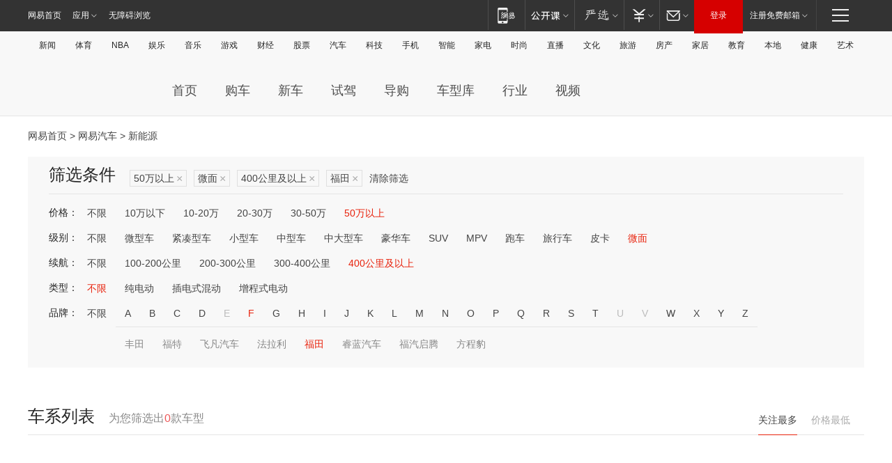

--- FILE ---
content_type: text/html;charset=GBK
request_url: http://product.auto.163.com/search_energy/brandName=1705@duration=above400@price=above50@type=mb/
body_size: 13864
content:
<!DOCTYPE HTML>
<!--[if IE 6 ]> <html id="ne_wrap" class="ne_ua_ie6 ne_ua_ielte8"> <![endif]-->
<!--[if IE 7 ]> <html id="ne_wrap" class="ne_ua_ie7 ne_ua_ielte8"> <![endif]-->
<!--[if IE 8 ]> <html id="ne_wrap" class="ne_ua_ie8 ne_ua_ielte8"> <![endif]-->
<!--[if IE 9 ]> <html id="ne_wrap" class="ne_ua_ie9"> <![endif]-->
<!--[if (gte IE 10)|!(IE)]><!--> <html id="ne_wrap"> <!--<![endif]-->
<head>
    <meta charset="gbk">
    <title>新能源_网易汽车</title>
    <link rel="dns-prefetch" href="//static.ws.126.net">
    <meta name="keywords" content="汽车,汽车网,买车,购车,评测,导购,报价,对比,口碑,汽车报价,国产汽车,大众汽车,丰田汽车,本田汽车,日产汽车," />
    <meta name="description" content="网易汽车_易乐车生活:为您提供最新最全汽车导购,汽车报价,汽车图片,汽车行情,汽车试驾,汽车评测,是服务于购车人群的汽车资讯门户" />
    <script>!function(){window.isNs9=document.documentElement.className.indexOf('ns9')!=-1,nsClsName=' ns12';if(isNs9){return};if(/\?narrow/.test(location.search)||screen.width/10<128&&document.documentElement.clientWidth==screen.width){isNs9=true;nsClsName=' ns9';}document.documentElement.className+=nsClsName;}()</script>
<link href="https://static.ws.126.net/163/f2e/auto/auto.base.2021.css?v7" rel="stylesheet" />
<script src="//static.ws.126.net/163/frontend/libs/antanalysis.min.js"></script>
<script src="//static.ws.126.net/163/frontend/antnest/NTM-3LSDEVVJ-1.js" async="async"></script>
<script src="//static.ws.126.net/f2e/lib/js/ne.js"></script>
<script src="//static.ws.126.net/cnews/js/ntes_jslib_1.x.js" charset="gb2312"></script>
<link href="//static.ws.126.net/163/f2e/auto/product_pc/elec_search//static/css/elec_search.css?ipzgcq" rel="stylesheet"/>
</head>
<body>
<!-- 公共黑色顶部 -->
<!-- /special/ntes_common_model/nte_commonnav2019.html -->



<link rel="stylesheet" href="https://static.ws.126.net/163/f2e/commonnav2019/css/commonnav_headcss-fad753559b.css"/>
<!-- urs -->
<script _keep="true" src="https://urswebzj.nosdn.127.net/webzj_cdn101/message.js" type="text/javascript"></script>
<div class="ntes_nav_wrap" id="js_N_NTES_wrap">
  <div class="ntes-nav" id="js_N_nav">
    <div class="ntes-nav-main clearfix">
            <div class="c-fl" id="js_N_nav_left">
        <a class="ntes-nav-index-title ntes-nav-entry-wide c-fl" href="https://www.163.com/" title="网易首页">网易首页</a>
        <!-- 应用 -->
        <div class="js_N_navSelect ntes-nav-select ntes-nav-select-wide ntes-nav-app  c-fl">
          <a href="https://www.163.com/#f=topnav" class="ntes-nav-select-title ntes-nav-entry-bgblack JS_NTES_LOG_FE">应用
            <em class="ntes-nav-select-arr"></em>
          </a>
          <div class="ntes-nav-select-pop">
            <ul class="ntes-nav-select-list clearfix">
              <li>
                <a href="https://m.163.com/newsapp/#f=topnav">
                  <span>
                    <em class="ntes-nav-app-newsapp">网易新闻</em>
                  </span>
                </a>
              </li>
              <li>
                <a href="https://open.163.com/#f=topnav">
                  <span>
                    <em class="ntes-nav-app-open">网易公开课</em>
                  </span>
                </a>
              </li>
              <li>
                <a href="https://daxue.163.com/offline/download.html">
                  <span>
                    <em class="ntes-nav-app-gaokaozhiyuan">网易高考智愿</em>
                  </span>
                </a>
              </li>
              <li>
                <a href="https://hongcai.163.com/?from=pcsy-button">
                  <span>
                    <em class="ntes-nav-app-hongcai">网易红彩</em>
                  </span>
                </a>
              </li>
              <li>
                <a href="https://u.163.com/aosoutbdbd8">
                  <span>
                    <em class="ntes-nav-app-yanxuan">网易严选</em>
                  </span>
                </a>
              </li>
              <li>
                <a href="https://mail.163.com/client/dl.html?from=mail46">
                  <span>
                    <em class="ntes-nav-app-mail">邮箱大师</em>
                  </span>
                </a>
              </li>
              <li class="last">
                <a href="https://study.163.com/client/download.htm?from=163app&utm_source=163.com&utm_medium=web_app&utm_campaign=business">
                  <span>
                    <em class="ntes-nav-app-study">网易云课堂</em>
                  </span>
                </a>
              </li>
            </ul>
          </div>
        </div>
      </div>
      <div class="c-fr">
        <!-- 片段开始 -->
        <div class="ntes-nav-quick-navigation">
          <a rel="noreferrer"class="ntes-nav-quick-navigation-btn" id="js_N_ntes_nav_quick_navigation_btn" target="_self">
            <em>快速导航
              <span class="menu1"></span>
              <span class="menu2"></span>
              <span class="menu3"></span>
            </em>
          </a>
          <div class="ntes-quicknav-pop" id="js_N_ntes_quicknav_pop">
            <div class="ntes-quicknav-list">
              <div class="ntes-quicknav-content">
                <ul class="ntes-quicknav-column ntes-quicknav-column-1">
                  <li>
                    <h3>
                      <a href="https://news.163.com">新闻</a>
                    </h3>
                  </li>
                  <li>
                    <a href="https://news.163.com/domestic">国内</a>
                  </li>
                  <li>
                    <a href="https://news.163.com/world">国际</a>
                  </li>
                  <li>
                    <a href="https://view.163.com">评论</a>
                  </li>
                  <li>
                    <a href="https://war.163.com">军事</a>
                  </li>
                  <li>
                    <a href="https://news.163.com/special/wangsansanhome/">王三三</a>
                  </li>
                </ul>
                <ul class="ntes-quicknav-column ntes-quicknav-column-2">
                  <li>
                    <h3>
                      <a href="https://sports.163.com">体育</a>
                    </h3>
                  </li>
                  <li>
                    <a href="https://sports.163.com/nba">NBA</a>
                  </li>
                  <li>
                    <a href="https://sports.163.com/cba">CBA</a>
                  </li>
                  <li>
                    <a href="https://sports.163.com/allsports">综合</a>
                  </li>
                  <li>
                    <a href="https://sports.163.com/zc">中超</a>
                  </li>
                  <li>
                    <a href="https://sports.163.com/world">国际足球</a>
                  </li>
                  <li>
                    <a href="https://sports.163.com/yc">英超</a>
                  </li>
                  <li>
                    <a href="https://sports.163.com/xj">西甲</a>
                  </li>
                  <li>
                    <a href="https://sports.163.com/yj">意甲</a>
                  </li>
                </ul>
                <ul class="ntes-quicknav-column ntes-quicknav-column-3">
                  <li>
                    <h3>
                      <a href="https://ent.163.com">娱乐</a>
                    </h3>
                  </li>
                  <li>
                    <a href="https://ent.163.com/star">明星</a>
                  </li>
                  <li>
                    <a href="https://ent.163.com/photo">图片</a>
                  </li>
                  <li>
                    <a href="https://ent.163.com/movie">电影</a>
                  </li>
                  <li>
                    <a href="https://ent.163.com/tv">电视</a>
                  </li>
                  <li>
                    <a href="https://ent.163.com/music">音乐</a>
                  </li>
                  <li>
                    <a href="https://ent.163.com/special/gsbjb/">稿事编辑部</a>
                  </li>
                  <li>
                    <a href="https://ent.163.com/special/focus_ent/">娱乐FOCUS</a>
                  </li>
                </ul>
                <ul class="ntes-quicknav-column ntes-quicknav-column-4">
                  <li>
                    <h3>
                      <a href="https://money.163.com">财经</a>
                    </h3>
                  </li>
                  <li>
                    <a href="https://money.163.com/stock">股票</a>
                  </li>
                  <li>
                    <a href="http://quotes.money.163.com/stock">行情</a>
                  </li>
                  <li>
                    <a href="https://money.163.com/ipo">新股</a>
                  </li>
                  <li>
                    <a href="https://money.163.com/finance">金融</a>
                  </li>
                  <li>
                    <a href="https://money.163.com/fund">基金</a>
                  </li>
                  <li>
                    <a href="https://biz.163.com">商业</a>
                  </li>
                  <li>
                    <a href="https://money.163.com/licai">理财</a>
                  </li>
                </ul>
                <ul class="ntes-quicknav-column ntes-quicknav-column-5">
                  <li>
                    <h3>
                      <a href="https://auto.163.com">汽车</a>
                    </h3>
                  </li>
                  <li>
                    <a href="https://auto.163.com/buy">购车</a>
                  </li>
                  <li>
                    <a href="https://auto.163.com/depreciate">行情</a>
                  </li>
                  <li>
                    <a href="http://product.auto.163.com">车型库</a>
                  </li>
                  <li>
                    <a href="https://auto.163.com/elec">新能源</a>
                  </li>
                  <li>
                    <a href="https://auto.163.com/news">行业</a>
                  </li>
                </ul>
                <ul class="ntes-quicknav-column ntes-quicknav-column-6">
                  <li>
                    <h3>
                      <a href="https://tech.163.com">科技</a>
                    </h3>
                  </li>
                  <li>
                    <a href="https://tech.163.com/telecom/">通信</a>
                  </li>
                  <li>
                    <a href="https://tech.163.com/it">IT</a>
                  </li>
                  <li>
                    <a href="https://tech.163.com/internet">互联网</a>
                  </li>
                  <li>
                    <a href="https://tech.163.com/special/chzt">特别策划</a>
                  </li>
                  <li>
                    <a href="https://tech.163.com/smart/">网易智能</a>
                  </li>
                  <li>
                    <a href="https://hea.163.com/">家电</a>
                  </li>
                </ul>
                <ul class="ntes-quicknav-column ntes-quicknav-column-7">
                  <li>
                    <h3>
                      <a href="https://fashion.163.com">时尚</a>
                    </h3>
                  </li>
                  <li>
                    <a href="https://baby.163.com">亲子</a>
                  </li>
                  <li>
                    <a href="https://fashion.163.com/art">艺术</a>
                  </li>
                </ul>
                <ul class="ntes-quicknav-column ntes-quicknav-column-8">
                  <li>
                    <h3>
                      <a href="https://mobile.163.com">手机</a>
                      <span>/</span>
                      <a href="https://digi.163.com/">数码</a>
                    </h3>
                  </li>
                  <li>
                    <a href="https://tech.163.com/special/ydhlw">移动互联网</a>
                  </li>
                  <li>
                    <a href="https://mobile.163.com/special/jqkj_list/">惊奇科技</a>
                  </li>
                  <li>
                    <a href="https://mobile.163.com/special/cpshi_list/">易评机</a>
                  </li>
                </ul>
                <ul class="ntes-quicknav-column ntes-quicknav-column-9">
                  <li>
                    <h3>
                      <a href="https://house.163.com">房产</a>
                      <span>/</span>
                      <a href="https://home.163.com">家居</a>
                    </h3>
                  </li>
                  <li>
                    <a href="https://bj.house.163.com">北京房产</a>
                  </li>
                  <li>
                    <a href="https://sh.house.163.com">上海房产</a>
                  </li>
                  <li>
                    <a href="https://gz.house.163.com">广州房产</a>
                  </li>
                  <li>
                    <a href="https://house.163.com/city">全部分站</a>
                  </li>
                  <li>
                    <a href="https://xf.house.163.com">楼盘库</a>
                  </li>
                  <li>
                    <a href="https://home.163.com/jiaju/">家具</a>
                  </li>
                  <li>
                    <a href="https://home.163.com/weiyu/">卫浴</a>
                  </li>
                </ul>
                <ul class="ntes-quicknav-column ntes-quicknav-column-10">
                  <li>
                    <h3>
                      <a href="https://travel.163.com">旅游</a>
                    </h3>
                  </li>
                  <li>
                    <a href="https://travel.163.com/outdoor">自驾露营</a>
                  </li>
                  <li>
                    <a href="https://travel.163.com/food">美食</a>
                  </li>
                </ul>
                <ul class="ntes-quicknav-column ntes-quicknav-column-11">
                  <li>
                    <h3>
                      <a href="https://edu.163.com">教育</a>
                    </h3>
                  </li>
                  <li>
                    <a href="https://edu.163.com/yimin">移民</a>
                  </li>
                  <li>
                    <a href="https://edu.163.com/liuxue">留学</a>
                  </li>
                  <li>
                    <a href="https://edu.163.com/en">外语</a>
                  </li>
                  <li>
                    <a href="https://edu.163.com/gaokao">高考</a>
                  </li>
                </ul>
                <div class="ntes-nav-sitemap">
                  <a href="https://sitemap.163.com/">
                    <i></i>查看网易地图</a>
                </div>
              </div>
            </div>
          </div>
        </div>
        <div class="c-fr">
          <div class="c-fl" id="js_N_navLoginBefore">
            <div id="js_N_navHighlight" class="js_loginframe ntes-nav-login ntes-nav-login-normal">
              <a href="https://reg.163.com/" class="ntes-nav-login-title" id="js_N_nav_login_title">登录</a>
              <div class="ntes-nav-loginframe-pop" id="js_N_login_wrap">
                <!--加载登陆组件-->
              </div>
            </div>
            <div class="js_N_navSelect ntes-nav-select ntes-nav-select-wide  JS_NTES_LOG_FE c-fl">
              <a class="ntes-nav-select-title ntes-nav-select-title-register" href="https://mail.163.com/register/index.htm?from=163navi&regPage=163">注册免费邮箱
                <em class="ntes-nav-select-arr"></em>
              </a>
              <div class="ntes-nav-select-pop">
                <ul class="ntes-nav-select-list clearfix" style="width:210px;">
                  <li>
                    <a href="https://reg1.vip.163.com/newReg1/reg?from=new_topnav&utm_source=new_topnav">
                      <span style="width:190px;">注册VIP邮箱（特权邮箱，付费）</span>
                    </a>
                  </li>
                  <li class="last JS_NTES_LOG_FE">
                    <a href="https://mail.163.com/client/dl.html?from=mail46">
                      <span style="width:190px;">免费下载网易官方手机邮箱应用</span>
                    </a>
                  </li>
                </ul>
              </div>
            </div>
          </div>
          <div class="c-fl" id="js_N_navLoginAfter" style="display:none">
            <div id="js_N_logined_warp" class="js_N_navSelect ntes-nav-select ntes-nav-logined JS_NTES_LOG_FE">
              <a class="ntes-nav-select-title ntes-nav-logined-userinfo">
                <span id="js_N_navUsername" class="ntes-nav-logined-username"></span>
                <em class="ntes-nav-select-arr"></em>
              </a>
              <div id="js_login_suggest_wrap" class="ntes-nav-select-pop">
                <ul id="js_logined_suggest" class="ntes-nav-select-list clearfix"></ul>
              </div>
            </div>
            <a class="ntes-nav-entry-wide c-fl" target="_self" id="js_N_navLogout">安全退出</a>
          </div>
        </div>
        <ul class="ntes-nav-inside">
          <li>
            <div class="js_N_navSelect ntes-nav-select c-fl">
              <a href="https://www.163.com/newsapp/#f=163nav" class="ntes-nav-mobile-title ntes-nav-entry-bgblack">
                <em class="ntes-nav-entry-mobile">移动端</em>
              </a>
              <div class="qrcode-img">
                <a href="https://www.163.com/newsapp/#f=163nav">
                  <img src="//static.ws.126.net/f2e/include/common_nav/images/topapp.jpg">
                </a>
              </div>
            </div>
          </li>
          <li>
            <div class="js_N_navSelect ntes-nav-select c-fl">
              <a id="js_love_url" href="https://open.163.com/#ftopnav0" class="ntes-nav-select-title ntes-nav-select-title-huatian ntes-nav-entry-bgblack">
                <em class="ntes-nav-entry-huatian">网易公开课</em>
                <em class="ntes-nav-select-arr"></em>
                <span class="ntes-nav-msg">
                  <em class="ntes-nav-msg-num"></em>
                </span>
              </a>
              <div class="ntes-nav-select-pop ntes-nav-select-pop-huatian">
                <ul class="ntes-nav-select-list clearfix">
                  <li>
                    <a href="https://open.163.com/ted/#ftopnav1">
                      <span>TED</span>
                    </a>
                  </li>
                  <li>
                    <a href="https://open.163.com/cuvocw/#ftopnav2">
                      <span>中国大学视频公开课</span>
                    </a>
                  </li>
                  <li>
                    <a href="https://open.163.com/ocw/#ftopnav3">
                      <span>国际名校公开课</span>
                    </a>
                  </li>
                  <li>
                    <a href="https://open.163.com/appreciation/#ftopnav4">
                      <span>赏课·纪录片</span>
                    </a>
                  </li>
                  <li>
                    <a href="https://vip.open.163.com/#ftopnav5">
                      <span>付费精品课程</span>
                    </a>
                  </li>
                  <li>
                    <a href="https://open.163.com/special/School/beida.html#ftopnav6">
                      <span>北京大学公开课</span>
                    </a>
                  </li>
                  <li class="last">
                    <a href="https://open.163.com/newview/movie/courseintro?newurl=ME7HSJR07#ftopnav7">
                      <span>英语课程学习</span>
                    </a>
                  </li>
                </ul>
              </div>
            </div>
          </li>
          <li>
            <div class="js_N_navSelect ntes-nav-select c-fl">
              <a id="js_lofter_icon_url" href="https://you.163.com/?from=web_fc_menhu_xinrukou_1" class="ntes-nav-select-title ntes-nav-select-title-lofter ntes-nav-entry-bgblack">
                <em class="ntes-nav-entry-lofter">网易严选</em>
                <em class="ntes-nav-select-arr"></em>
                <span class="ntes-nav-msg" id="js_N_navLofterMsg">
                  <em class="ntes-nav-msg-num"></em>
                </span>
              </a>
              <div class="ntes-nav-select-pop ntes-nav-select-pop-lofter">
                <ul id="js_lofter_pop_url" class="ntes-nav-select-list clearfix">
                  <li>
                    <a href="https://act.you.163.com/act/pub/ABuyLQKNmKmK.html?from=out_ynzy_xinrukou_2">
                      <span>新人特价</span>
                    </a>
                  </li>
                  <li>
                    <a href="https://you.163.com/topic/v1/pub/Pew1KBH9Au.html?from=out_ynzy_xinrukou_3">
                      <span>9.9专区</span>
                    </a>
                  </li>
                  <li>
                    <a href="https://you.163.com/item/newItemRank?from=out_ynzy_xinrukou_4">
                      <span>新品热卖</span>
                    </a>
                  </li>
                  <li>
                    <a href="https://you.163.com/item/recommend?from=out_ynzy_xinrukou_5">
                      <span>人气好物</span>
                    </a>
                  </li>
                  <li>
                    <a href="https://you.163.com/item/list?categoryId=1005000&from=out_ynzy_xinrukou_7">
                      <span>居家生活</span>
                    </a>
                  </li>
                  <li>
                    <a href="https://you.163.com/item/list?categoryId=1010000&from=out_ynzy_xinrukou_8">
                      <span>服饰鞋包</span>
                    </a>
                  </li>
                  <li>
                    <a href="https://you.163.com/item/list?categoryId=1011000&from=out_ynzy_xinrukou_9">
                      <span>母婴亲子</span>
                    </a>
                  </li>
                  <li class="last">
                    <a href="https://you.163.com/item/list?categoryId=1005002&from=out_ynzy_xinrukou_10">
                      <span>美食酒水</span>
                    </a>
                  </li>
                </ul>
              </div>
            </div>
          </li>
          <li>
            <div class="js_N_navSelect ntes-nav-select c-fl">
              <a href="https://ecard.163.com/" class="ntes-nav-select-title
        ntes-nav-select-title-money ntes-nav-entry-bgblack">
                <em class="ntes-nav-entry-money">支付</em>
                <em class="ntes-nav-select-arr"></em>
              </a>
              <div class="ntes-nav-select-pop ntes-nav-select-pop-temp">
                <ul class="ntes-nav-select-list clearfix">
                  <li>
                    <a href="https://ecard.163.com/#f=topnav">
                      <span>一卡通充值</span>
                    </a>
                  </li>
                  <li>
                    <a href="https://ecard.163.com/script/index#f=topnav">
                      <span>一卡通购买</span>
                    </a>
                  </li>
                  <li>
                    <a href="https://epay.163.com/">
                      <span>我的网易支付</span>
                    </a>
                  </li>
                  <li>
                    <a href="https://3c.163.com/?from=wangyimenhu16">
                      <span>网易智造</span>
                    </a>
                  </li>
                  <li class="last">
                    <a href="https://globalpay.163.com/home">
                      <span>网易跨境支付</span>
                    </a>
                  </li>
                </ul>
              </div>
            </div>
          </li>
          <li>
            <div class="js_N_navSelect ntes-nav-select c-fl">
              <a id="js_mail_url" rel="noreferrer"class="ntes-nav-select-title
        ntes-nav-select-title-mail ntes-nav-entry-bgblack">
                <em class="ntes-nav-entry-mail">邮箱</em>
                <em class="ntes-nav-select-arr"></em>
                <span class="ntes-nav-msg" id="js_N_navMailMsg">
                  <em class="ntes-nav-msg-num" id="js_N_navMailMsgNum"></em>
                </span>
              </a>
              <div class="ntes-nav-select-pop ntes-nav-select-pop-mail">
                <ul class="ntes-nav-select-list clearfix">
                  <li>
                    <a href="https://email.163.com/#f=topnav">
                      <span>免费邮箱</span>
                    </a>
                  </li>
                  <li>
                    <a href="https://vipmail.163.com/#f=topnav">
                      <span>VIP邮箱</span>
                    </a>
                  </li>
                  <li>
                    <a href="https://qiye.163.com/?from=NetEase163top">
                      <span>企业邮箱</span>
                    </a>
                  </li>
                  <li>
                    <a href="https://mail.163.com/register/index.htm?from=ntes_nav&regPage=163">
                      <span>免费注册</span>
                    </a>
                  </li>
                  <li class="last">
                    <a href="https://mail.163.com/dashi/dlpro.html?from=mail46">
                      <span>客户端下载</span>
                    </a>
                  </li>
                </ul>
              </div>
            </div>
          </li>
        </ul>
      </div>
    </div>
  </div>
</div>
<script src="https://static.ws.126.net/163/f2e/commonnav2019/js/commonnav_headjs-d6073b0f5a.js"></script>


<div class="auto_header">
	<div class="container">
		<!-- 公共二级导航 -->
		<!-- /special/ntes_common_model/site_subnav2019.html -->

<div class="N-nav-channel JS_NTES_LOG_FE" data-module-name="xwwzy_11_headdaohang">
    <a class="first" href="https://news.163.com/">新闻</a><a href="https://sports.163.com/">体育</a><a href="https://sports.163.com/nba/">NBA</a><a href="https://ent.163.com/">娱乐</a><a href="https://ent.163.com/music/">音乐</a><a href="https://tech.163.com/game/">游戏</a><a href="https://money.163.com/">财经</a><a href="https://money.163.com/stock/">股票</a><a id="_link_auto" href="https://auto.163.com/">汽车</a><a href="https://tech.163.com/">科技</a><a href="https://mobile.163.com/">手机</a><a href="https://tech.163.com/smart/">智能</a><a href="https://hea.163.com/">家电</a><a href="https://fashion.163.com/">时尚</a><a href="https://v.163.com/">直播</a><a href="https://culture.163.com/">文化</a><a href="https://travel.163.com/">旅游</a><a id="houseUrl" href="https://house.163.com/">房产</a><a href="https://home.163.com/" id="homeUrl">家居</a><a href="https://edu.163.com/">教育</a><a id="_link_game" href="https://news.163.com/">本地</a><a href="https://jiankang.163.com/">健康</a><a class="last" href="https://art.163.com/">艺术</a>
</div>
<!-- 游戏替换为本地，并定向 0310-->
<!-- 配置定向城市 -->
<script type="text/javascript" _keep="true">
var HouseNavBendiTxt = {
    "province": [
        {
            "name": "北京市",
            "shortName": "北京",
            "url":"https://bj.news.163.com/"
        },
        {
            "name": "上海市",
            "shortName": "上海",
            "url":"https://sh.news.163.com/"
        },
        {
            "name": "天津市",
            "shortName": "天津",
            "url":"https://tj.news.163.com/"
        },
        {
            "name": "广东省",
            "shortName": "广东",
            "url":"https://gd.news.163.com/"
        },
        {
            "name": "江苏省",
            "shortName": "江苏",
            "url":"https://js.news.163.com/"
        },
        {
            "name": "浙江省",
            "shortName": "浙江",
            "url":"https://zj.news.163.com/"
        },
        {
            "name": "四川省",
            "shortName": "四川",
            "url":"https://sc.news.163.com/"
        },
        {
            "name": "黑龙江省",
            "shortName": "黑龙江",
            "url":"https://hlj.news.163.com/"
        },
        {
            "name": "吉林省",
            "shortName": "吉林",
            "url":"https://jl.news.163.com/"
        },
        {
            "name": "辽宁省",
            "shortName": "辽宁",
            "url":"https://liaoning.news.163.com/"
        },
        {
            "name": "内蒙古自治区",
            "shortName": "内蒙古",
            "url":"https://hhht.news.163.com/"
        },
        {
            "name": "河北省",
            "shortName": "河北",
            "url":"https://hebei.news.163.com/"
        },
        {
            "name": "河南省",
            "shortName": "河南",
            "url":"https://henan.163.com/"
        },
        {
            "name": "山东省",
            "shortName": "山东",
            "url":"https://sd.news.163.com/"
        },
        {
            "name": "陕西省",
            "shortName": "陕西",
            "url":"https://shanxi.news.163.com/"
        },
        {
            "name": "甘肃省",
            "shortName": "甘肃",
            "url":"https://gs.news.163.com/"
        },
        {
            "name": "宁夏回族自治区",
            "shortName": "宁夏",
            "url":"https://ningxia.news.163.com/"
        },
        {
            "name": "新疆维吾尔自治区",
            "shortName": "新疆",
            "url":"https://xj.news.163.com/"
        },
        {
            "name": "安徽省",
            "shortName": "安徽",
            "url":"https://ah.news.163.com/"
        },
        {
            "name": "福建省",
            "shortName": "福建",
            "url":"https://fj.news.163.com/"
        },
        {
            "name": "广西壮族自治区",
            "shortName": "广西",
            "url":"https://gx.news.163.com/"
        },
        {
            "name": "重庆市",
            "shortName": "重庆",
            "url":"https://chongqing.163.com/"
        },
        {
            "name": "湖北省",
            "shortName": "湖北",
            "url":"https://hb.news.163.com/"
        },
        {
            "name": "江西省",
            "shortName": "江西",
            "url":"https://jx.news.163.com/"
        },
        {
            "name": "海南省",
            "shortName": "海南",
            "url":"https://hn.news.163.com/"
        },
        {
            "name": "贵州省",
            "shortName": "贵州",
            "url":"https://gz.news.163.com/"
        },
        {
            "name": "云南省",
            "shortName": "云南",
            "url":"https://yn.news.163.com/"
        },
        {
            "name": "山西省",
            "shortName": "山西",
            "url":"https://sx.news.163.com"
        },
        {
            "name": "西藏自治区",
            "shortName": "北京",
            "url":"https://bj.news.163.com/"
        },
        {
            "name": "香港特别行政区",
            "shortName": "广东",
            "url":"https://gd.news.163.com/"
        },
        {
            "name": "澳门特别行政区",
            "shortName": "广东",
            "url":"https://gd.news.163.com/"
        },
        {
            "name": "台湾省",
            "shortName": "广东",
            "url":"https://gd.news.163.com/"
        },
        {
            "name": "天津市",
            "shortName": "北京",
            "url":"https://bj.news.163.com/"
        },
        {
            "name": "青海省",
            "shortName": "北京",
            "url":"https://bj.news.163.com/"
        }
    ],
    "city": [
        {
            "name": "大连市",
            "shortName": "大连",
            "url":"https://dl.news.163.com"
        },
        {
            "name": "青岛市",
            "shortName": "青岛",
            "url":"https://qingdao.news.163.com"
        },
        {
            "name": "宁波市",
            "shortName": "宁波",
            "url":"https://zj.news.163.com/ningbo/"
        },
        {
            "name": "厦门市",
            "shortName": "厦门",
            "url":"https://xiamen.news.163.com"
        },
        {
            "name": "深圳市",
            "shortName": "深圳",
            "url":"https://shenzhen.news.163.com/"
        }
    ],
    "defalt": {
            "name": "",
            "shortName": "本地",
            "url":"https://news.163.com/"
        }
};
</script>
<script type="text/javascript" _keep="true">
            (function(){
                //本地设置定向省份
                function setBendiName(){
                    var js_nav_bendi = document.getElementById("_link_game");
                    var cityname = "";
                    var cityurl = "";
                    var _loc = window.localAddress;
                    if(!js_nav_bendi)
                        return;
                    if(HouseNavBendiTxt.city && _loc){
                        var citylist = HouseNavBendiTxt.city;
                        var localcity = _loc.city;
                        for(var i=0;i<citylist.length;i++){
                            if(citylist[i].name.indexOf(localcity) != -1){
                                cityname = citylist[i].shortName;
                                cityurl = citylist[i].url;
                                break;
                            }
                        }
                    }
                    if(cityname == "" && cityurl == "" && HouseNavBendiTxt.province && _loc){
                        var provincelist = HouseNavBendiTxt.province;
                        var localprovince = _loc.province;
                        for(var i=0;i<provincelist.length;i++){
                            if(provincelist[i].name.indexOf(localprovince) != -1){
                                cityname = provincelist[i].shortName;
                                cityurl = provincelist[i].url;
                                break;
                            }
                        }
                    }
                    if(js_nav_bendi && cityname != "" && cityurl != ""){
                        js_nav_bendi.innerHTML = cityname;
                        js_nav_bendi.href = cityurl;
                    }
                    if(js_nav_bendi && cityname == "" && cityurl == ""){
                        js_nav_bendi.innerHTML = "本地";
                        js_nav_bendi.href = "https://news.163.com";
                    }
                }
                
                if(window.HouseNavBendiTxt && window.NTESCommonNavigator){
                    var utils = NTESCommonNavigator.utils;
                    utils.jsonp("https://ipservice.ws.126.net/locate/api/getLocByIp", {}, function(res){
                        if(res && res.result){
                            window.localAddress = res.result;
                            setBendiName();
                        }
                    });
                }
            })();
        </script>

		<!-- LOGO、搜索 -->
		<!-- <div class="auto-channel clearfix">
			<div class="auto_logo">
				<a href="https://auto.163.com/" title="网易汽车">网易汽车</a>
			</div> -->
			<!--include virtual="/auto_pc_common/auto_search.html" -->
		<!-- </div> -->

		<!-- 频道导航 -->
		<script>var currentNav = '新能源';</script>
		<!-- /special/sp/2016channel_menu.html -->

<div class="auto-nav">
  <div class="auto-logo"><img src="https://fps-pro.ws.126.net/fps-pro/frontends/auto_index_2025/index/images/auto_logo.png" alt="" /></div>
  <ul class="auto-nav-list">
    <li class="nav-item "><a href="https://auto.163.com/">首页</a></li>
    <li class="nav-item "><a href="https://auto.163.com/buy">购车</a></li>
    <li class="nav-item "><a href="https://auto.163.com/newcar">新车</a></li>
    <li class="nav-item "><a href="https://auto.163.com/test">试驾</a></li>
    <li class="nav-item "><a href="https://auto.163.com/guide">导购</a></li>
    <li class="nav-item "><a href="https://product.auto.163.com/#DQ2001">车型库</a></li>
    <li class="nav-item "><a href="https://auto.163.com/news">行业</a></li>
    <li class="nav-item "><a href="https://auto.163.com/video">视频</a></li>
  </ul>
</div>
<style>
  .auto-nav {
    width: 1200px;
    height: 36px;
    margin: 26px auto 18px auto;
  }
  .auto-nav .auto-logo {
    float: left;
    width: 167px;
    height: 36px;
  }
  .auto-nav .auto-logo img {
    background: transparent;
    width: 100%;
    height: 100%;
  }
  .auto-nav .auto-nav-list {
    float: left;
    margin-left: 20px;
  }
  .auto-nav .auto-nav-list .nav-item {
    float: left;
  }
  .auto-nav .auto-nav-list .nav-item a {
    display: block;
    padding: 0 20px;
    font-size: 18px;
    line-height: 36px;
    font-weight: 400;
    color: #4e4e4e;
	text-decoration: none;
  }
  .auto-nav .auto-nav-list .nav-item:hover a {
    background-color: #eee;
  }
  .auto-nav .auto-nav-list .nav-item.active a {
    color: #e10000;
  }
  .auto-nav .auto-nav-list .nav-item a.active {
    color: #e10000;
  }
</style>

<script>
	(function($){
		if($==undefined) return;
		var curNav = window['currentNav'];
		var tagA = $('.auto-nav .nav-item a');

		for (var i = 0; i < tagA.length; i++) {
			if(tagA[i].hostname=='auto.163.com') continue;
			if(curNav){
				if(tagA[i].innerHTML==curNav){
					$(tagA[i]).addClass('active');
					break;
				}
				continue;
			}
			if(tagA[i].hostname==location.hostname && location.pathname.indexOf(tagA[i].pathname)!=-1){
				$(tagA[i]).addClass('active');
				break;
			}
		}
	})(window['jQuery']||window['NE']);
</script>
	</div>
</div>

<div class="container clearfix">
    <!--  -->

    <!-- 面包屑 -->
    <div class="auto-cur-location">
        <a href="https://www.163.com/" title="网易首页">网易首页</a> &gt;
        <a href="https://auto.163.com/" title="网易汽车">网易汽车</a> &gt; 新能源
    </div>

    <!-- 筛选条件 -->
	<div class="search-box">
    <div class="hd">
        <p class="c-t">筛选条件</p>
        <div class="c-tag">
            <dl>
                                 <dd class="clearfix">                      
                                                    <a href="/search_energy/brandName=1705@duration=above400@type=mb/">50万以上<span>×</span></a>
                                                    <a href="/search_energy/brandName=1705@duration=above400@price=above50/">微面<span>×</span></a>
                                                    <a href="/search_energy/brandName=1705@price=above50@type=mb/">400公里及以上<span>×</span></a>
                                                    <a href="/search_energy/duration=above400@price=above50@type=mb/">福田<span>×</span></a>
                                                <a class="empty" href="/search_energy/">清除筛选</a>
                 </dd>
                            </dl>
        </div>

        
    </div>

    <!-- 列表 -->
    <div class="bd j-search-bd">
        <input type="hidden" value="above50" id="j-search-price">
        <input type="hidden" value="mb" id="j-search-type">
        <input type="hidden" value="above400" id="j-search-duration">        
        <input type="hidden" value="" id="j-search-energy">
        <input type="hidden" value="1705" id="j-search-brandName">
                        <dl>
            <dt>价格：</dt>
            <dd class="clearfix">            	
                            <a href="/search_energy/brandName=1705@duration=above400@type=mb/" >不限</a>
                            <a href="/search_energy/brandName=1705@duration=above400@price=below10@type=mb/" >10万以下</a>
                            <a href="/search_energy/brandName=1705@duration=above400@price=10-20@type=mb/" >10-20万</a>
                            <a href="/search_energy/brandName=1705@duration=above400@price=20-30@type=mb/" >20-30万</a>
                            <a href="/search_energy/brandName=1705@duration=above400@price=30-50@type=mb/" >30-50万</a>
                            <a href="/search_energy/brandName=1705@duration=above400@price=above50@type=mb/" class="active">50万以上</a>
                        </dd>
        </dl>
                              <dl>
            <dt>级别：</dt>
            <dd class="clearfix">            	
                            <a href="/search_energy/brandName=1705@duration=above400@price=above50/" >不限</a>
                            <a href="/search_energy/brandName=1705@duration=above400@price=above50@type=mini/" >微型车</a>
                            <a href="/search_energy/brandName=1705@duration=above400@price=above50@type=compact/" >紧凑型车</a>
                            <a href="/search_energy/brandName=1705@duration=above400@price=above50@type=smart/" >小型车</a>
                            <a href="/search_energy/brandName=1705@duration=above400@price=above50@type=middle/" >中型车</a>
                            <a href="/search_energy/brandName=1705@duration=above400@price=above50@type=large/" >中大型车</a>
                            <a href="/search_energy/brandName=1705@duration=above400@price=above50@type=luxury/" >豪华车</a>
                            <a href="/search_energy/brandName=1705@duration=above400@price=above50@type=suv/" >SUV</a>
                            <a href="/search_energy/brandName=1705@duration=above400@price=above50@type=mpv/" >MPV</a>
                            <a href="/search_energy/brandName=1705@duration=above400@price=above50@type=race/" >跑车</a>
                            <a href="/search_energy/brandName=1705@duration=above400@price=above50@type=trav/" >旅行车</a>
                            <a href="/search_energy/brandName=1705@duration=above400@price=above50@type=pcar/" >皮卡</a>
                            <a href="/search_energy/brandName=1705@duration=above400@price=above50@type=mb/" class="active">微面</a>
                        </dd>
        </dl>
                              <dl>
            <dt>续航：</dt>
            <dd class="clearfix">            	
                            <a href="/search_energy/brandName=1705@price=above50@type=mb/" >不限</a>
                            <a href="/search_energy/brandName=1705@duration=100-200@price=above50@type=mb/" >100-200公里</a>
                            <a href="/search_energy/brandName=1705@duration=200-300@price=above50@type=mb/" >200-300公里</a>
                            <a href="/search_energy/brandName=1705@duration=300-400@price=above50@type=mb/" >300-400公里</a>
                            <a href="/search_energy/brandName=1705@duration=above400@price=above50@type=mb/" class="active">400公里及以上</a>
                        </dd>
        </dl>
                              <dl>
            <dt>类型：</dt>
            <dd class="clearfix">            	
                            <a href="/search_energy/brandName=1705@duration=above400@price=above50@type=mb/" class="active">不限</a>
                            <a href="/search_energy/brandName=1705@duration=above400@energy=electric@price=above50@type=mb/" >纯电动</a>
                            <a href="/search_energy/brandName=1705@duration=above400@energy=plugh@price=above50@type=mb/" >插电式混动</a>
                            <a href="/search_energy/brandName=1705@duration=above400@energy=zcse@price=above50@type=mb/" >增程式电动</a>
                        </dd>
        </dl>
                              <dl>
            <dt>品牌：</dt>
            <dd class="clearfix">
            	                <a  href="/search_energy/duration=above400@price=above50@type=mb/" >不限</a>                
                                <div class="a-list">
                    <div class="btn-letter">
                                        <a id="A" >A</a>
                                        <a id="B" >B</a>
                                        <a id="C" >C</a>
                                        <a id="D" >D</a>
                                        <a id="E"                         class="disable"
                    >E</a>
                                        <a id="F"                         class="active"
                    >F</a>
                                        <a id="G" >G</a>
                                        <a id="H" >H</a>
                                        <a id="I" >I</a>
                                        <a id="J" >J</a>
                                        <a id="K" >K</a>
                                        <a id="L" >L</a>
                                        <a id="M" >M</a>
                                        <a id="N" >N</a>
                                        <a id="O" >O</a>
                                        <a id="P" >P</a>
                                        <a id="Q" >Q</a>
                                        <a id="R" >R</a>
                                        <a id="S" >S</a>
                                        <a id="T" >T</a>
                                        <a id="U"                         class="disable"
                    >U</a>
                                        <a id="V"                         class="disable"
                    >V</a>
                                        <a id="W" >W</a>
                                        <a id="X" >X</a>
                                        <a id="Y" >Y</a>
                                        <a id="Z" >Z</a>
                                        </div>                                    
                    <div class="letter-cont">
                                                                        	<div class="item">
                                                                             <a href="/search_energy/brandName=20256@duration=above400@price=above50@type=mb/" >AITO</a>                             
                                                     <a href="/search_energy/brandName=1685@duration=above400@price=above50@type=mb/" >奥迪</a>                             
                                                     <a href="/search_energy/brandName=19021@duration=above400@price=above50@type=mb/" >埃安</a>                             
                                                     <a href="/search_energy/brandName=19106@duration=above400@price=above50@type=mb/" >爱驰</a>                             
                                                     <a href="/search_energy/brandName=20277@duration=above400@price=above50@type=mb/" >阿维塔</a>                             
                                                     <a href="/search_energy/brandName=1684@duration=above400@price=above50@type=mb/" >阿斯顿·马丁</a>                             
                                                     <a href="/search_energy/brandName=18719@duration=above400@price=above50@type=mb/" >ARCFOX极狐</a>                             
                                                     <a href="/search_energy/brandName=18791@duration=above400@price=above50@type=mb/" >艾康尼克</a>                             
                                                </div>                         
                                                                        	<div class="item">
                                                                             <a href="/search_energy/brandName=1694@duration=above400@price=above50@type=mb/" >奔驰</a>                             
                                                     <a href="/search_energy/brandName=1686@duration=above400@price=above50@type=mb/" >宝马</a>                             
                                                     <a href="/search_energy/brandName=15231@duration=above400@price=above50@type=mb/" >宝骏</a>                             
                                                     <a href="/search_energy/brandName=1693@duration=above400@price=above50@type=mb/" >保时捷</a>                             
                                                     <a href="/search_energy/brandName=1690@duration=above400@price=above50@type=mb/" >别克</a>                             
                                                     <a href="/search_energy/brandName=1688@duration=above400@price=above50@type=mb/" >本田</a>                             
                                                     <a href="/search_energy/brandName=1689@duration=above400@price=above50@type=mb/" >标致</a>                             
                                                     <a href="/search_energy/brandName=1687@duration=above400@price=above50@type=mb/" >奔腾</a>                             
                                                     <a href="/search_energy/brandName=18326@duration=above400@price=above50@type=mb/" >宝沃</a>                             
                                                     <a href="/search_energy/brandName=1654@duration=above400@price=above50@type=mb/" >比亚迪</a>                             
                                                     <a href="/search_energy/brandName=1691@duration=above400@price=above50@type=mb/" >宾利</a>                             
                                                     <a href="/search_energy/brandName=16890@duration=above400@price=above50@type=mb/" >北京汽车</a>                             
                                                     <a href="/search_energy/brandName=17951@duration=above400@price=above50@type=mb/" >北汽新能源</a>                             
                                                     <a href="/search_energy/brandName=10096@duration=above400@price=above50@type=mb/" >北汽制造</a>                             
                                                     <a href="/search_energy/brandName=1675@duration=above400@price=above50@type=mb/" >北汽昌河</a>                             
                                                     <a href="/search_energy/brandName=16329@duration=above400@price=above50@type=mb/" >北汽威旺</a>                             
                                                     <a href="/search_energy/brandName=19258@duration=above400@price=above50@type=mb/" >北京清行</a>                             
                                                     <a href="/search_energy/brandName=16301@duration=above400@price=above50@type=mb/" >宝马i</a>                             
                                                </div>                         
                                                                        	<div class="item">
                                                                             <a href="/search_energy/brandName=1653@duration=above400@price=above50@type=mb/" >长城</a>                             
                                                     <a href="/search_energy/brandName=1695@duration=above400@price=above50@type=mb/" >长安</a>                             
                                                     <a href="/search_energy/brandName=20316@duration=above400@price=above50@type=mb/" >长安深蓝</a>                             
                                                     <a href="/search_energy/brandName=19620@duration=above400@price=above50@type=mb/" >长安新能源</a>                             
                                                     <a href="/search_energy/brandName=16159@duration=above400@price=above50@type=mb/" >长安欧尚</a>                             
                                                     <a href="/search_energy/brandName=18849@duration=above400@price=above50@type=mb/" >长安凯程</a>                             
                                                     <a href="/search_energy/brandName=20092@duration=above400@price=above50@type=mb/" >创维汽车</a>                             
                                                     <a href="/search_energy/brandName=18057@duration=above400@price=above50@type=mb/" >成功</a>                             
                                                     <a href="/search_energy/brandName=20494@duration=above400@price=above50@type=mb/" >长安启源</a>                             
                                                </div>                         
                                                                        	<div class="item">
                                                                             <a href="/search_energy/brandName=16658@duration=above400@price=above50@type=mb/" >DS</a>                             
                                                     <a href="/search_energy/brandName=1698@duration=above400@price=above50@type=mb/" >大众</a>                             
                                                     <a href="/search_energy/brandName=1662@duration=above400@price=above50@type=mb/" >东南</a>                             
                                                     <a href="/search_energy/brandName=1700@duration=above400@price=above50@type=mb/" >东风</a>                             
                                                     <a href="/search_energy/brandName=16019@duration=above400@price=above50@type=mb/" >东风日产启辰</a>                             
                                                     <a href="/search_energy/brandName=4888@duration=above400@price=above50@type=mb/" >东风风神</a>                             
                                                     <a href="/search_energy/brandName=16619@duration=above400@price=above50@type=mb/" >东风风行</a>                             
                                                     <a href="/search_energy/brandName=18490@duration=above400@price=above50@type=mb/" >东风风光</a>                             
                                                     <a href="/search_energy/brandName=18217@duration=above400@price=above50@type=mb/" >东风小康</a>                             
                                                     <a href="/search_energy/brandName=19417@duration=above400@price=above50@type=mb/" >东风富康</a>                             
                                                     <a href="/search_energy/brandName=20311@duration=above400@price=above50@type=mb/" >东风纳米</a>                             
                                                     <a href="/search_energy/brandName=20034@duration=above400@price=above50@type=mb/" >大运汽车</a>                             
                                                     <a href="/search_energy/brandName=20166@duration=above400@price=above50@type=mb/" >电动屋</a>                             
                                                     <a href="/search_energy/brandName=18961@duration=above400@price=above50@type=mb/" >电咖</a>                             
                                                     <a href="/search_energy/brandName=19378@duration=above400@price=above50@type=mb/" >大乘汽车</a>                             
                                                     <a href="/search_energy/brandName=20529@duration=above400@price=above50@type=mb/" >东风奕派</a>                             
                                                </div>                         
                                                                        	<div class="item">
                                                                        </div>                         
                                                                        	<div class="item current">
                                                                             <a href="/search_energy/brandName=1703@duration=above400@price=above50@type=mb/" >丰田</a>                             
                                                     <a href="/search_energy/brandName=1704@duration=above400@price=above50@type=mb/" >福特</a>                             
                                                     <a href="/search_energy/brandName=19906@duration=above400@price=above50@type=mb/" >飞凡汽车</a>                             
                                                     <a href="/search_energy/brandName=1751@duration=above400@price=above50@type=mb/" >法拉利</a>                             
                                                     <a href="/search_energy/brandName=1705@duration=above400@price=above50@type=mb/" class="active">福田</a>                             
                                                     <a href="/search_energy/brandName=19793@duration=above400@price=above50@type=mb/" >睿蓝汽车</a>                             
                                                     <a href="/search_energy/brandName=17379@duration=above400@price=above50@type=mb/" >福汽启腾</a>                             
                                                     <a href="/search_energy/brandName=20488@duration=above400@price=above50@type=mb/" >方程豹</a>                             
                                                </div>                         
                                                                        	<div class="item">
                                                                             <a href="/search_energy/brandName=16744@duration=above400@price=above50@type=mb/" >观致</a>                             
                                                     <a href="/search_energy/brandName=3219@duration=above400@price=above50@type=mb/" >广汽传祺</a>                             
                                                     <a href="/search_energy/brandName=19119@duration=above400@price=above50@type=mb/" >广汽集团</a>                             
                                                     <a href="/search_energy/brandName=19669@duration=above400@price=above50@type=mb/" >高合汽车</a>                             
                                                     <a href="/search_energy/brandName=18978@duration=above400@price=above50@type=mb/" >国金汽车</a>                             
                                                     <a href="/search_energy/brandName=19536@duration=above400@price=above50@type=mb/" >国机智骏</a>                             
                                                </div>                         
                                                                        	<div class="item">
                                                                             <a href="/search_energy/brandName=17027@duration=above400@price=above50@type=mb/" >哈弗</a>                             
                                                     <a href="/search_energy/brandName=1639@duration=above400@price=above50@type=mb/" >海马</a>                             
                                                     <a href="/search_energy/brandName=1707@duration=above400@price=above50@type=mb/" >红旗</a>                             
                                                     <a href="/search_energy/brandName=18564@duration=above400@price=above50@type=mb/" >华泰新能源</a>                             
                                                     <a href="/search_energy/brandName=19623@duration=above400@price=above50@type=mb/" >合创</a>                             
                                                     <a href="/search_energy/brandName=19844@duration=above400@price=above50@type=mb/" >恒驰</a>                             
                                                     <a href="/search_energy/brandName=18556@duration=above400@price=above50@type=mb/" >汉腾汽车</a>                             
                                                     <a href="/search_energy/brandName=19266@duration=above400@price=above50@type=mb/" >红星汽车</a>                             
                                                     <a href="/search_energy/brandName=17070@duration=above400@price=above50@type=mb/" >华骐</a>                             
                                                     <a href="/search_energy/brandName=20128@duration=above400@price=above50@type=mb/" >华晨新日</a>                             
                                                     <a href="/search_energy/brandName=20472@duration=above400@price=above50@type=mb/" >昊铂</a>                             
                                                     <a href="/search_energy/brandName=19314@duration=above400@price=above50@type=mb/" >合众新能源</a>                             
                                                </div>                         
                                                                        	<div class="item">
                                                                             <a href="/search_energy/brandName=20546@duration=above400@price=above50@type=mb/" >iCAR</a>                             
                                                </div>                         
                                                                        	<div class="item">
                                                                             <a href="/search_energy/brandName=1710@duration=above400@price=above50@type=mb/" >Jeep</a>                             
                                                     <a href="/search_energy/brandName=1666@duration=above400@price=above50@type=mb/" >吉利</a>                             
                                                     <a href="/search_energy/brandName=19531@duration=above400@price=above50@type=mb/" >几何</a>                             
                                                     <a href="/search_energy/brandName=20047@duration=above400@price=above50@type=mb/" >极氪</a>                             
                                                     <a href="/search_energy/brandName=1711@duration=above400@price=above50@type=mb/" >捷豹</a>                             
                                                     <a href="/search_energy/brandName=19036@duration=above400@price=above50@type=mb/" >捷途</a>                             
                                                     <a href="/search_energy/brandName=1648@duration=above400@price=above50@type=mb/" >江淮</a>                             
                                                     <a href="/search_energy/brandName=18833@duration=above400@price=above50@type=mb/" >奇点</a>                             
                                                     <a href="/search_energy/brandName=1712@duration=above400@price=above50@type=mb/" >金杯</a>                             
                                                     <a href="/search_energy/brandName=20051@duration=above400@price=above50@type=mb/" >捷尼赛思</a>                             
                                                     <a href="/search_energy/brandName=1848@duration=above400@price=above50@type=mb/" >江铃</a>                             
                                                     <a href="/search_energy/brandName=19125@duration=above400@price=above50@type=mb/" >江铃集团新能源</a>                             
                                                     <a href="/search_energy/brandName=20409@duration=above400@price=above50@type=mb/" >吉利银河</a>                             
                                                     <a href="/search_energy/brandName=20282@duration=above400@price=above50@type=mb/" >集度</a>                             
                                                </div>                         
                                                                        	<div class="item">
                                                                             <a href="/search_energy/brandName=1714@duration=above400@price=above50@type=mb/" >凯迪拉克</a>                             
                                                     <a href="/search_energy/brandName=1716@duration=above400@price=above50@type=mb/" >克莱斯勒</a>                             
                                                     <a href="/search_energy/brandName=18035@duration=above400@price=above50@type=mb/" >凯翼</a>                             
                                                     <a href="/search_energy/brandName=1674@duration=above400@price=above50@type=mb/" >开瑞</a>                             
                                                     <a href="/search_energy/brandName=18319@duration=above400@price=above50@type=mb/" >卡威</a>                             
                                                </div>                         
                                                                        	<div class="item">
                                                                             <a href="/search_energy/brandName=19304@duration=above400@price=above50@type=mb/" >LITE</a>                             
                                                     <a href="/search_energy/brandName=19890@duration=above400@price=above50@type=mb/" >岚图</a>                             
                                                     <a href="/search_energy/brandName=18611@duration=above400@price=above50@type=mb/" >雷丁</a>                             
                                                     <a href="/search_energy/brandName=1724@duration=above400@price=above50@type=mb/" >路虎</a>                             
                                                     <a href="/search_energy/brandName=1720@duration=above400@price=above50@type=mb/" >雷诺</a>                             
                                                     <a href="/search_energy/brandName=1722@duration=above400@price=above50@type=mb/" >林肯</a>                             
                                                     <a href="/search_energy/brandName=18667@duration=above400@price=above50@type=mb/" >领克</a>                             
                                                     <a href="/search_energy/brandName=1649@duration=above400@price=above50@type=mb/" >力帆</a>                             
                                                     <a href="/search_energy/brandName=3435@duration=above400@price=above50@type=mb/" >理念</a>                             
                                                     <a href="/search_energy/brandName=19399@duration=above400@price=above50@type=mb/" >理想汽车</a>                             
                                                     <a href="/search_energy/brandName=20481@duration=above400@price=above50@type=mb/" >雷达</a>                             
                                                     <a href="/search_energy/brandName=1657@duration=above400@price=above50@type=mb/" >猎豹汽车</a>                             
                                                     <a href="/search_energy/brandName=1719@duration=above400@price=above50@type=mb/" >雷克萨斯</a>                             
                                                     <a href="/search_energy/brandName=1721@duration=above400@price=above50@type=mb/" >路特斯</a>                             
                                                     <a href="/search_energy/brandName=19253@duration=above400@price=above50@type=mb/" >零跑汽车</a>                             
                                                     <a href="/search_energy/brandName=20249@duration=above400@price=above50@type=mb/" >凌宝汽车</a>                             
                                                     <a href="/search_energy/brandName=19443@duration=above400@price=above50@type=mb/" >领途汽车</a>                             
                                                     <a href="/search_energy/brandName=17177@duration=above400@price=above50@type=mb/" >陆地方舟</a>                             
                                                     <a href="/search_energy/brandName=20419@duration=above400@price=above50@type=mb/" >蓝电品牌</a>                             
                                                     <a href="/search_energy/brandName=20540@duration=above400@price=above50@type=mb/" >LEVC</a>                             
                                                </div>                         
                                                                        	<div class="item">
                                                                             <a href="/search_energy/brandName=1725@duration=above400@price=above50@type=mb/" >名爵</a>                             
                                                     <a href="/search_energy/brandName=16422@duration=above400@price=above50@type=mb/" >迈凯伦</a>                             
                                                     <a href="/search_energy/brandName=20136@duration=above400@price=above50@type=mb/" >摩登汽车</a>                             
                                                </div>                         
                                                                        	<div class="item">
                                                                             <a href="/search_energy/brandName=19287@duration=above400@price=above50@type=mb/" >哪吒汽车</a>                             
                                                     <a href="/search_energy/brandName=19318@duration=above400@price=above50@type=mb/" >NEVS</a>                             
                                                     <a href="/search_energy/brandName=16240@duration=above400@price=above50@type=mb/" >纳智捷</a>                             
                                                </div>                         
                                                                        	<div class="item">
                                                                             <a href="/search_energy/brandName=19112@duration=above400@price=above50@type=mb/" >欧拉</a>                             
                                                     <a href="/search_energy/brandName=19323@duration=above400@price=above50@type=mb/" >欧联汽车</a>                             
                                                </div>                         
                                                                        	<div class="item">
                                                                             <a href="/search_energy/brandName=18982@duration=above400@price=above50@type=mb/" >Polestar极星</a>                             
                                                     <a href="/search_energy/brandName=20122@duration=above400@price=above50@type=mb/" >朋克汽车</a>                             
                                                </div>                         
                                                                        	<div class="item">
                                                                             <a href="/search_energy/brandName=1733@duration=above400@price=above50@type=mb/" >起亚</a>                             
                                                     <a href="/search_energy/brandName=1671@duration=above400@price=above50@type=mb/" >奇瑞</a>                             
                                                     <a href="/search_energy/brandName=20196@duration=above400@price=above50@type=mb/" >奇瑞新能源</a>                             
                                                     <a href="/search_energy/brandName=18211@duration=above400@price=above50@type=mb/" >前途</a>                             
                                                     <a href="/search_energy/brandName=18639@duration=above400@price=above50@type=mb/" >全球鹰</a>                             
                                                </div>                         
                                                                        	<div class="item">
                                                                             <a href="/search_energy/brandName=1734@duration=above400@price=above50@type=mb/" >日产</a>                             
                                                     <a href="/search_energy/brandName=1941@duration=above400@price=above50@type=mb/" >荣威</a>                             
                                                </div>                         
                                                                        	<div class="item">
                                                                             <a href="/search_energy/brandName=1713@duration=above400@price=above50@type=mb/" >smart</a>                             
                                                     <a href="/search_energy/brandName=1738@duration=above400@price=above50@type=mb/" >三菱</a>                             
                                                     <a href="/search_energy/brandName=19150@duration=above400@price=above50@type=mb/" >思皓</a>                             
                                                     <a href="/search_energy/brandName=18625@duration=above400@price=above50@type=mb/" >斯威汽车</a>                             
                                                     <a href="/search_energy/brandName=20108@duration=above400@price=above50@type=mb/" >松散机车</a>                             
                                                     <a href="/search_energy/brandName=16565@duration=above400@price=above50@type=mb/" >上汽MAXUS</a>                             
                                                     <a href="/search_energy/brandName=19080@duration=above400@price=above50@type=mb/" >SERES赛力斯</a>                             
                                                     <a href="/search_energy/brandName=18410@duration=above400@price=above50@type=mb/" >赛麟</a>                             
                                                     <a href="/search_energy/brandName=19016@duration=above400@price=above50@type=mb/" >陕西通家</a>                             
                                                </div>                         
                                                                        	<div class="item">
                                                                             <a href="/search_energy/brandName=20074@duration=above400@price=above50@type=mb/" >坦克</a>                             
                                                     <a href="/search_energy/brandName=16620@duration=above400@price=above50@type=mb/" >腾势</a>                             
                                                     <a href="/search_energy/brandName=16983@duration=above400@price=above50@type=mb/" >特斯拉</a>                             
                                                     <a href="/search_energy/brandName=19412@duration=above400@price=above50@type=mb/" >天际汽车</a>                             
                                                     <a href="/search_energy/brandName=19796@duration=above400@price=above50@type=mb/" >天美汽车</a>                             
                                                </div>                         
                                                                        	<div class="item">
                                                                        </div>                         
                                                                        	<div class="item">
                                                                        </div>                         
                                                                        	<div class="item">
                                                                             <a href="/search_energy/brandName=18681@duration=above400@price=above50@type=mb/" >魏牌</a>                             
                                                     <a href="/search_energy/brandName=18698@duration=above400@price=above50@type=mb/" >蔚来</a>                             
                                                     <a href="/search_energy/brandName=3365@duration=above400@price=above50@type=mb/" >五菱</a>                             
                                                     <a href="/search_energy/brandName=1747@duration=above400@price=above50@type=mb/" >沃尔沃</a>                             
                                                     <a href="/search_energy/brandName=18997@duration=above400@price=above50@type=mb/" >威马汽车</a>                             
                                                     <a href="/search_energy/brandName=17349@duration=above400@price=above50@type=mb/" >潍柴英致</a>                             
                                                </div>                         
                                                                        	<div class="item">
                                                                             <a href="/search_energy/brandName=1752@duration=above400@price=above50@type=mb/" >现代</a>                             
                                                     <a href="/search_energy/brandName=19425@duration=above400@price=above50@type=mb/" >星途</a>                             
                                                     <a href="/search_energy/brandName=19096@duration=above400@price=above50@type=mb/" >新特</a>                             
                                                     <a href="/search_energy/brandName=19002@duration=above400@price=above50@type=mb/" >小鹏汽车</a>                             
                                                     <a href="/search_energy/brandName=1756@duration=above400@price=above50@type=mb/" >雪铁龙</a>                             
                                                     <a href="/search_energy/brandName=1755@duration=above400@price=above50@type=mb/" >雪佛兰</a>                             
                                                     <a href="/search_energy/brandName=19302@duration=above400@price=above50@type=mb/" >鑫源汽车</a>                             
                                                     <a href="/search_energy/brandName=20519@duration=above400@price=above50@type=mb/" >小米汽车</a>                             
                                                </div>                         
                                                                        	<div class="item">
                                                                             <a href="/search_energy/brandName=20431@duration=above400@price=above50@type=mb/" >仰望</a>                             
                                                     <a href="/search_energy/brandName=18819@duration=above400@price=above50@type=mb/" >云度</a>                             
                                                     <a href="/search_energy/brandName=1889@duration=above400@price=above50@type=mb/" >一汽</a>                             
                                                     <a href="/search_energy/brandName=1696@duration=above400@price=above50@type=mb/" >野马汽车</a>                             
                                                     <a href="/search_energy/brandName=18930@duration=above400@price=above50@type=mb/" >裕路汽车</a>                             
                                                     <a href="/search_energy/brandName=18938@duration=above400@price=above50@type=mb/" >御捷新能源</a>                             
                                                </div>                         
                                                                        	<div class="item">
                                                                             <a href="/search_energy/brandName=1759@duration=above400@price=above50@type=mb/" >中华</a>                             
                                                     <a href="/search_energy/brandName=1613@duration=above400@price=above50@type=mb/" >众泰</a>                             
                                                     <a href="/search_energy/brandName=18824@duration=above400@price=above50@type=mb/" >正道</a>                             
                                                     <a href="/search_energy/brandName=19964@duration=above400@price=above50@type=mb/" >智己汽车</a>                             
                                                     <a href="/search_energy/brandName=17050@duration=above400@price=above50@type=mb/" >之诺</a>                             
                                                     <a href="/search_energy/brandName=18243@duration=above400@price=above50@type=mb/" >知豆</a>                             
                                                     <a href="/search_energy/brandName=20267@duration=above400@price=above50@type=mb/" >自游家</a>                             
                                                </div>                         
                                            </div>
                </div>
            </dd>
        </dl>
                  </div>
</div>
    <!-- 车系列表 -->
    <div class="hot-search-box mod-product">
        <div class="hd">
            <div class="title">
                <p class="c">车系列表<span>为您筛选出<em>0</em>款车型</span></p>
                <i class="i-line"></i>
                <div class="tab">
                    <i class="line_move"></i>
                    <ul>
                        <li class="active">关注最多</li>
                        <li >价格最低</li>
                    </ul>
                </div>
            </div>
        </div>
        <div class="bd">
            <div class="c-bd">
								                    <div class="item-cont">
                        <div class="j-no-result">哎呀，没找到符合条件的新能源车，换个条件再试试吧~</div>
                    </div>
				            </div>
        </div>
    </div>

</div>
<script id="j-temp-product" type="text/html">
    {{each list value i}}
    <li>
        <p class="photo">
            <a href="/series/{{value.autoid}}.html" target="_blank">
                <img src="{{value.white_photo}}" alt="{{value.name}}" title="{{value.name}}">
            </a>
        </p>
        <p class="title"><a href="/series/{{value.autoid}}.html" data-series-id="{{value.autoid}}" target="_blank">{{value.name}}</a></p>
        <div class="prices">报价：<span><em>{{value.price_min}}万</em>起</span><a target="_blank" href="{{value.xunjia_url}}" class="btn">询底价</a></div>
        <p class="guide">指导价：{{value.price_range}}万</p>
        {{if value.duration_max > 1 }}
        <div class="tips-box">
            <span class="tips tips-xny">{{value.duration_max}}<em>KM</em></span>
        </div>
        {{/if}}
    </li>
    {{/each}}
</script>

<!-- /special/sp/foot_nav2016.html -->
<div class="auto_footer" style="height: 150px;">
      <div class="af_area clearfix">
        <div class="ns_pot_logo">
          <a href="https://auto.163.com" title="网易汽车"></a>
        </div>
        <div class="ns_pot_list">
          <h4><a href="https://auto.163.com/buy/">购车</a></h4>
          <ul class="clearfix">
            <li><a href="https://auto.163.com/newcar">新车资讯</a></li>
            <!-- <li><a href="https://product.auto.163.com/newcar">新车日历</a></li> -->
            <li><a href="https://auto.163.com/test">试驾评测</a></li>
            <!-- <li><a href="https://auto.163.com/depreciate">车市行情</a></li> -->
            <li><a href="https://auto.163.com/guide">汽车导购</a></li>
            <li><a href="https://auto.163.com/special/yxev/">严选EV</a></li>
          </ul>
         
        </div>
        <div class="ns_pot_list">
           <h4><a href="https://auto.163.com/news">行业</a></h4>
          <ul class="clearfix">
            <li>
              <a href="https://auto.163.com/special/2016carnews/">汽车新闻</a>
            </li>
            <li>
              <a href="https://auto.163.com/special/2016newsmoving/">行业动态</a>
            </li>
            <li>
              <a href="https://auto.163.com/special/toptalknew/">访谈声音</a>
            </li>
          </ul>
          <!-- <h4>车型库</h4>
          <ul class="clearfix">
            <li><a href="https://product.auto.163.com/#TY0002">选车中心</a></li>
            <li><a href="https://product.auto.163.com/picture/">汽车图库</a></li>
            <li><a href="https://dealers.auto.163.com/search/">经销商</a></li>
          </ul>
          <h4>特色栏目</h4>
          <ul class="clearfix">
            <li><a href="https://auto.163.com/video">原创视频</a></li>
            <li><a href="https://auto.163.com/special/auto_original_page_2021/">汽车热点</a></li>
            <li><a href="https://auto.163.com/special/jtpchz/">静态图解</a></li>
            <li><a href="https://auto.163.com/elec">新能源</a></li>
            <li><a href="https://auto.163.com/special/yxev/">严选EV</a></li>
            <li><a href="https://auto.163.com/special/jsdjthz/">黑科技</a></li>
          </ul> -->
        </div>
        <div class="ns_pot_bar">
          <div class="ns-pot-share clearfix">
            <a class="ft_icons ic_lofter_ft" href="https://www.lofter.com/?act=qb163rk_20141031_03"></a>
            <a class="ft_icons ic_mail_ft" href="https://email.163.com/"></a>
            <a
              class="ic_cloudapp_ft"
              href="https://study.163.com/?utm_source=163.com&amp;utm_medium=web_bottomlogo&amp;utm_campaign=business"
            ></a>
            <div class="ic_newsapp_ft">
              <a href="https://www.163.com/newsapp/#f=down" class="ft_icons"></a>
            </div>
          </div>
        </div>
      </div>
    </div>
<!-- /special/ntes_common_model/site_foot2019.html -->


<div class="N-nav-bottom">
    <div class="N-nav-bottom-main">
        <div class="ntes_foot_link">
            <span class="N-nav-bottom-copyright"><span class="N-nav-bottom-copyright-icon">&copy;</span> 1997-2023 网易公司版权所有</span>
            <a href="https://corp.163.com/">About NetEase</a> |
            <a href="https://corp.163.com/gb/about/overview.html">公司简介</a> |
            <a href="https://corp.163.com/gb/contactus.html">联系方法</a> |
            <a href="https://corp.163.com/gb/job/job.html">招聘信息</a> |
            <a href="https://help.163.com/">客户服务</a> |
            <a href="https://corp.163.com/gb/legal.html">隐私政策</a> |
            <a href="http://emarketing.163.com/">广告服务</a> |
           <!--  <a ne-role="feedBackLink" ne-click="handleFeedBackLinkClick()" href="http://www.163.com/special/0077450P/feedback_window.html" class="ne_foot_feedback_link">意见反馈</a> | -->
            <a href="http://jubao.aq.163.com/">不良信息举报 Complaint Center</a> |
            <a href="https://jubao.163.com/">廉正举报</a>
        </div>
    </div>
</div>
<script>
if (/closetie/.test(window.location.search)) {
  function addNewStyle(newStyle) {
    var styleElement = document.getElementById('styles_js');
    if (!styleElement) {
      styleElement = document.createElement('style');
      styleElement.type = 'text/css';
      styleElement.id = 'styles_js';
      document.getElementsByTagName('head')[0].appendChild(styleElement);
    }
    styleElement.appendChild(document.createTextNode(newStyle));
  }
  addNewStyle('.tie-area, .comment-wrap, .ep-tie-top {display: none !important;} .post_comment {opacity: 0;padding: 0;margin: 0;min-height: 0px !important;} .post_tie_top {opacity: 0;} .js-tielink {display: none;}');
}
</script>


<!-- 无障碍功能 Start -->
<!-- /special/ntes_common_model/ntes_common_wza2022.html -->

<style type="text/css">
.ntes-nav-wza,.ntes-nav-wzapage,.ntes-nav-wza-show{float: left;padding-left: 3px;margin-left: 2px;margin-right:10px;position: relative;}
.ntes-nav-wza,.ntes-nav-wzapage{display: none;}
.ntes-nav-wza-show{display: block;}
/*.ntes-nav-wza:before{background: url(https://static.ws.126.net/163/f2e/www/index20170701/images/shilaohua_v2.png) -1px 0px;width: 14px;height: 12px;content: "";position: absolute;left: 2px;top: 16px;}*/
</style>
<a class="ntes-nav-wza" target="_self" href="javascript:void(0)" id="cniil_wza">无障碍浏览</a>
<a class="ntes-nav-wzapage" target="_self" href="javascript:void(0)" id="js_gowza">进入关怀版</a>
<script type="text/javascript">
    (function(){
        function wzaInit(){
            var wza_link = document.getElementById("cniil_wza");
            var gowza_link = document.getElementById("js_gowza");
            var nav_left = document.getElementById("js_N_nav_left");
            var ua = navigator.userAgent.toLowerCase();
            var wzaUrl = document.getElementsByTagName("body")[0].getAttribute("aria-url");
            if(!/ipad/i.test(ua) && wza_link && nav_left){
                nav_left.appendChild(wza_link);
                wza_link.className = "ntes-nav-wza-show";
            }
            if(!/ipad/i.test(ua) && gowza_link && nav_left && wzaUrl){
                nav_left.appendChild(gowza_link);   
                gowza_link.setAttribute("href",wzaUrl);
                gowza_link.className = "ntes-nav-wza-show";
            }
            wza_link.onclick = function () {
                if(!window.ntm || !window.ntm.projectId)return;
                var param = {
                    "val_act": "wzanavclick",
                    "projectid": window.ntm.projectId
                }
                window.NTESAntAnalysis.sendData(param);  
            }
            gowza_link.onclick = function () {
                if(!window.ntm || !window.ntm.projectId)return;
                var param = {
                    "val_act": "wzapageclick",
                    "projectid": window.ntm.projectId
                }
                window.NTESAntAnalysis.sendData(param);  
            }
            if ( window.addEventListener ) {
                window.addEventListener("load", function(){wzaReport();}, false);
            } else if ( window.attachEvent ) {
                window.attachEvent("onload", function(){wzaReport();});
            }
        }
        
        function wzaReport(){
            setTimeout(function(){
                if(!window.ntm || !window.ntm.projectId || document.getElementsByTagName('body')[0].className.indexOf("ariabodytopfiexed") < 0)return;
                var param = {
                    "val_act": "wza-default-open",
                    "projectid": window.ntm.projectId
                }
                window.NTESAntAnalysis.sendData(param); 
            },3000);
        }
        wzaInit();
    })();
</script>
<script type="text/javascript" src="https://static.ws.126.net/163/f2e/common/wza220424/aria.js?appid=a6655141bab6921b58446b4b806b9fbf" charset="utf-8"></script>
<!--  -->
<script src="//static.ws.126.net/f2e/libs/jquery.js"></script>
<script src="//static.ws.126.net/163/f2e/auto/product_pc/product_all/static/libs/template-web.js"></script>
<script src="//static.ws.126.net/163/f2e/auto/product_pc/elec_search//static/js/jquery.page.js?ipzgcq"></script>
<script src="//static.ws.126.net/163/f2e/auto/product_pc/elec_search//static/js/search.js?ipzgcq"></script>
</body>
</html>

--- FILE ---
content_type: text/html;charset=GBK
request_url: http://product.auto.163.com/energy_api/getEnergySeriesList.action?callback=jQuery172046925656786313685_1768602114941&price=above50&type=mb&duration=above400&energy=&brandName=1705&orderType=0&size=20&page=1&_=1768602115022
body_size: 320
content:
jQuery172046925656786313685_1768602114941({"total":0,"statusDesc":"","pageTotal":0,"statusValue":"","count":0,"pageSize":0,"page":0,"params":{"brandName":"1705","duration":"above400","energy":"","order":["heat_value desc"],"orderType":0,"price":"above50","query":["newpower:true","price_min:[50 TO *]","cartype_search:微面","duration_max:[400 TO *]","brand_name:福田","brand_id:1705"],"type":"mb"},"statusCode":"000"})

--- FILE ---
content_type: text/html;charset=GBK
request_url: http://product.auto.163.com/energy_api/getEnergySeriesList.action?callback=jQuery172046925656786313685_1768602114942&price=above50&type=mb&duration=above400&energy=&brandName=1705&orderType=1&size=20&page=1&_=1768602115024
body_size: 319
content:
jQuery172046925656786313685_1768602114942({"total":0,"statusDesc":"","pageTotal":0,"statusValue":"","count":0,"pageSize":0,"page":0,"params":{"brandName":"1705","duration":"above400","energy":"","order":["price_min asc"],"orderType":1,"price":"above50","query":["newpower:true","price_min:[50 TO *]","cartype_search:微面","duration_max:[400 TO *]","brand_name:福田","brand_id:1705"],"type":"mb"},"statusCode":"000"})